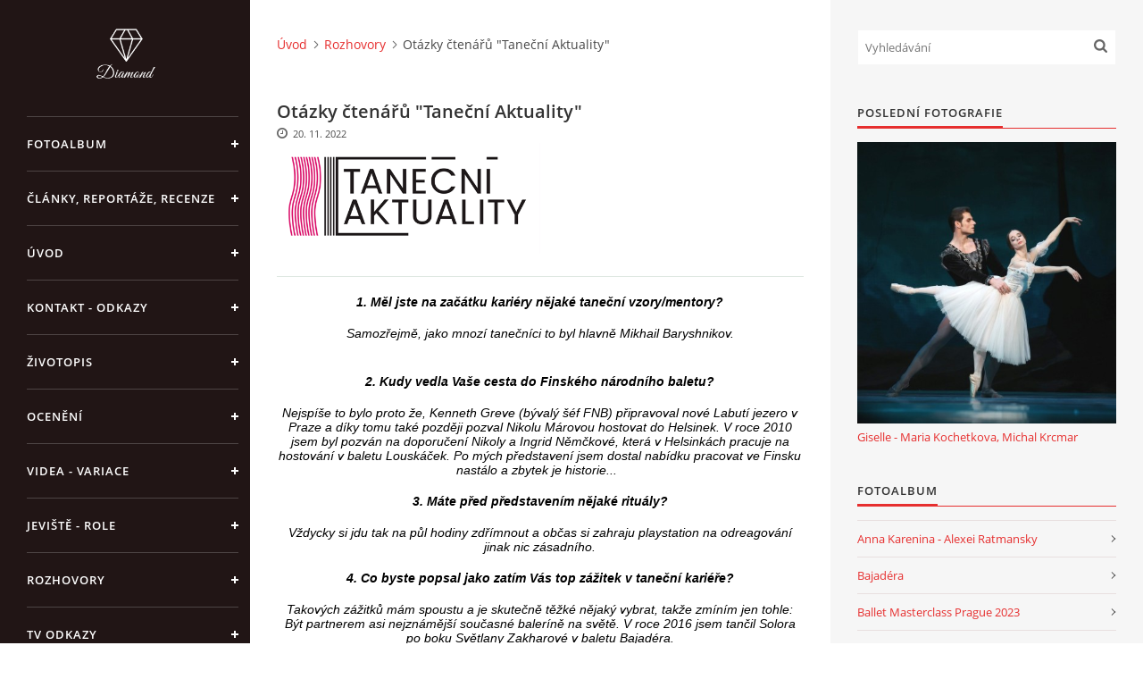

--- FILE ---
content_type: text/html; charset=UTF-8
request_url: https://www.michal-krcmar.cz/clanky/rozhovory/otazky-ctenaru--tanecni-aktuality-.html
body_size: 8371
content:
<?xml version="1.0" encoding="utf-8"?>
<!DOCTYPE html PUBLIC "-//W3C//DTD XHTML 1.0 Transitional//EN" "http://www.w3.org/TR/xhtml1/DTD/xhtml1-transitional.dtd">
<html lang="cs" xml:lang="cs" xmlns="http://www.w3.org/1999/xhtml" xmlns:fb="http://ogp.me/ns/fb#">

<head>

    <meta http-equiv="content-type" content="text/html; charset=utf-8" />
    <meta name="description" content="" />
    <meta name="keywords" content="" />
    <meta name="robots" content="all,follow" />
    <meta name="author" content="www.michal-krcmar.cz" />
    <meta name="viewport" content="width=device-width, initial-scale=1">
    
    <title>
        MICHAL KRČMÁŘ - Rozhovory - Otázky čtenářů &quot;Taneční Aktuality&quot; 
    </title>
    <link rel="stylesheet" href="https://s3a.estranky.cz/css/d1000000390.css?nc=737174854" type="text/css" /><style type="text/css">#header .inner_frame {
background-image: url('/img/ulogo.917085.jpeg');
}</style>
<link rel="stylesheet" href="//code.jquery.com/ui/1.12.1/themes/base/jquery-ui.css">
<script src="//code.jquery.com/jquery-1.12.4.js"></script>
<script src="//code.jquery.com/ui/1.12.1/jquery-ui.js"></script>
<script type="text/javascript" src="https://s3c.estranky.cz/js/ui.js?nc=1" id="index_script" ></script><meta property="og:title" content="Otázky čtenářů "Taneční Aktuality" " />
<meta property="og:type" content="article" />
<meta property="og:url" content="https://www.michal-krcmar.cz/clanky/rozhovory/otazky-ctenaru--tanecni-aktuality-.html" />
<meta property="og:image" content="https://www.michal-krcmar.cz/img/articles/259.jpg" />
<meta property="og:site_name" content="MICHAL KRČMÁŘ" />
<meta property="og:description" content="1. Měl jste na začátku kariéry nějaké taneční vzory/mentory?   Samozřejmě, jako mnozí tanečníci to b..." />
			<script type="text/javascript">
				dataLayer = [{
					'subscription': 'true',
				}];
			</script>
			

    <script>
        function toggleMenu(){
            var cw = document.getElementById('column-wrap');
            var b = document.getElementById('menu-button');
            cw.classList.toggle('menu-open');
            b.classList.toggle('menu-open');
        }
    </script>
</head>
<body class=" contact-active">
<!-- Wrapping the whole page, may have fixed or fluid width -->
<div id="whole-page">

    

    <!-- Because of the matter of accessibility (text browsers,
    voice readers) we include a link leading to the page content and
    navigation } you'll probably want to hide them using display: none
    in your stylesheet -->

    <a href="#articles" class="accessibility-links">Jdi na obsah</a>
    <a href="#navigation" class="accessibility-links">Jdi na menu</a>

    <!-- We'll fill the document using horizontal rules thus separating
    the logical chunks of the document apart -->
    <hr />

    

    <!-- Wrapping the document's visible part -->
    <div id="document">
        <div id="in-document">


            <div id="column-wrap">
                <div id="nav-column">
                    <div id="logo">
                        <a href="/"></a>
                    </div>
                    <button type="button" class="navbar-toggle" onclick="toggleMenu()" id="menu-button"></button>
                    <div class="nav-scroll">
                        <div class="nav-scroll-wrap">
                            <!-- Such navigation allows both horizontal and vertical rendering -->
<div id="navigation">
    <div class="inner_frame">
        <h2>Menu
            <span id="nav-decoration" class="decoration"></span>
        </h2>
        <nav>
            <menu class="menu-type-standard">
                <li class="">
  <a href="/fotoalbum/">Fotoalbum</a>
     
</li>
<li class="">
  <a href="/clanky/clanky--reportaze--recenze/">Články, Reportáže, Recenze</a>
     
</li>
<li class="">
  <a href="/">Úvod</a>
     
</li>
<li class="">
  <a href="/clanky/kontakt---odkazy.html">Kontakt - Odkazy</a>
     
</li>
<li class="">
  <a href="/clanky/zivotopis.html">Životopis</a>
     
</li>
<li class="">
  <a href="/clanky/oceneni.html">Ocenění</a>
     
</li>
<li class="">
  <a href="/clanky/videa---variace.html">Videa - Variace</a>
     
</li>
<li class="">
  <a href="/clanky/jeviste---role.html">Jeviště - Role</a>
     
</li>
<li class="">
  <a href="/clanky/rozhovory/">Rozhovory</a>
     
</li>
<li class="">
  <a href="/clanky/tv-odkazy.html">TV Odkazy</a>
     
</li>
<li class="">
  <a href="/clanky/podrobny-zivotopis.html">Podrobný životopis</a>
     
</li>

            </menu>
        </nav>
        <div id="clear6" class="clear">
          &nbsp;
        </div>
    </div>
</div>
<!-- menu ending -->

                            <!-- Portrait -->
  <div id="portrait" class="section">
    <h2>Portrét
      <span id="nav-portrait" class="portrait">
      </span></h2>
    <div class="inner_frame">
      <a href="/">
        <img src="/img/portrait.1.1294866558.jpeg" width="125" height="176" alt="Portrét" /></a>
    </div>
  </div>
<!-- /Portrait -->
<hr />

                            <!-- Contact -->
  <div id="contact-nav" class="section">
    <h2>Kontakt
      <span id="contact-nav-decoration" class="decoration">
      </span></h2>
    <div class="inner_frame">
      <address>
        <p class="contact_name"></p><p class="contact_email"><a href="mailto:Michal.Krcmar@centrum.cz">Michal.Krcmar@centrum.cz</a></p>
      </address>
    </div>
  </div>
<!-- /Contact -->

                            <!-- Languages -->
  <div id="languages" class="section">
    <h2>Jazyky
      <span id="nav-languages" class="decoration"></span>
    </h2>
    <div class="inner_frame">
      <a href="/"><img src="//www003.estranky.cz/resources/estranky.cz/global/img/flags/cz.png" alt = "Čeština"  /></a><a href="/en/"><img src="//www003.estranky.cz/resources/estranky.cz/global/img/flags/en.png" alt = "English"  /></a>
    </div>
  </div>
<!-- /Languages -->
<hr />

                                            <!-- Footer -->
                <div id="footer">
                    <div class="inner_frame">
                        <p>
                            &copy; 2025 eStránky.cz <span class="hide">|</span> <a class="promolink promolink-paid" href="//www.estranky.cz/" title="Tvorba webových stránek zdarma, jednoduše a do 5 minut."><strong>Tvorba webových stránek</strong></a> 
                            
                            
                            
                            
                            
                            
                        </p>
                        
                        
                    </div>
                </div>
                <!-- /Footer -->

                        </div>
                    </div>
                </div>
            </div>

            <!-- body of the page -->
            <div id="body">

                <!-- Possible clearing elements (more through the document) -->
                <div id="clear1" class="clear">
                    &nbsp;
                </div>
                <hr />


                <!-- main page content -->
                <div id="content">
                    <!-- header -->
  <div id="header">
      <div class="title-mobile">
            <h1 class="head-left">
  <a href="https://www.michal-krcmar.cz/" title="MICHAL KRČMÁŘ" style="color: #ebecde;">MICHAL KRČMÁŘ</a>
  <span title="MICHAL KRČMÁŘ">
  </span>
</h1>
      </div>
     <div class="inner_frame">
        <!-- This construction allows easy image replacement -->
          <div class="title-desktop">
           <h1 class="head-left">
  <a href="https://www.michal-krcmar.cz/" title="MICHAL KRČMÁŘ" style="color: #ebecde;">MICHAL KRČMÁŘ</a>
  <span title="MICHAL KRČMÁŘ">
  </span>
</h1>
          </div>
        <div id="header-decoration" class="decoration">
        </div>
     </div>
  </div>
<!-- /header -->

                    <!-- Breadcrumb navigation -->
<div id="breadcrumb-nav">
  <a href="/">Úvod</a><a href="/clanky/rozhovory/">Rozhovory</a><span>Otázky čtenářů &quot;Taneční Aktuality&quot; </span>
</div>
<hr />

                    <!-- Article -->
  <div class="article">
    <!-- With headline can be done anything (i.e. image replacement) -->
<h2>
  <span class="span-a-title">Otázky čtenářů &quot;Taneční Aktuality&quot; </span>
  <span class="decoration" title="Otázky čtenářů &quot;Taneční Aktuality&quot; ">
  </span></h2>

    <!--\ u_c_a_message \-->
<div class="image-intro-wrapper">

 <div class="article_img"><img src="/img/articles/259.jpg" alt="article preview"></div>
</div>
    <!-- Text of the article -->
    <div class="first">
    <span class="article-date">20. 11. 2022</span>
</div>

    <div class="editor-area">
  <p style="margin-bottom: 0.0001pt; line-height: normal; background: white; text-align: center;"><strong><em><span style="color:black;"><span style="font-family:arial,sans-serif;">1. Měl jste na začátku kariéry nějaké taneční vzory/mentory?</span></span></em></strong></p>

<p style="margin-bottom: 0.0001pt; line-height: normal; background: white; text-align: center;">&nbsp;</p>

<p style="margin-bottom: 0.0001pt; line-height: normal; background: white; text-align: center;"><em><span style="color:black;"><span style="font-family:arial,sans-serif;">Samozřejmě, jako mnozí tanečníci to byl hlavně Mikhail Baryshnikov.</span></span></em></p>

<p style="margin-bottom: 0.0001pt; line-height: normal; background: white; text-align: center;">&nbsp;</p>

<p style="margin-bottom: 0.0001pt; line-height: normal; background: white; text-align: center;">&nbsp;</p>

<p style="margin-bottom: 0.0001pt; line-height: normal; background: white; text-align: center;"><strong><em><span style="color:black;"><span style="font-family:arial,sans-serif;">2. Kudy vedla Vaše cesta do Finského národního baletu?</span></span></em></strong></p>

<p style="margin-bottom: 0.0001pt; line-height: normal; background: white; text-align: center;">&nbsp;</p>

<p style="margin-bottom: 0.0001pt; line-height: normal; background: white; text-align: center;"><em><span style="color:black;"><span style="font-family:arial,sans-serif;">Nejspíše to bylo proto že, Kenneth Greve (bývalý šéf FNB) připravoval nové Labutí jezero v Praze a díky tomu také později pozval Nikolu Márovou hostovat do Helsinek. V roce 2010 jsem byl pozván na doporučení Nikoly a Ingrid Němčkové, která v Helsinkách pracuje na hostování v baletu Louskáček. Po mých představení jsem dostal nabídku pracovat ve Finsku nastálo a zbytek je historie... &nbsp;</span></span></em></p>

<p style="margin-bottom: 0.0001pt; line-height: normal; background: white; text-align: center;">&nbsp;</p>

<p style="margin-bottom: 0.0001pt; line-height: normal; background: white; text-align: center;"><strong><em><span style="color:black;"><span style="font-family:arial,sans-serif;">3. Máte před představením nějaké rituály?</span></span></em></strong></p>

<p style="margin-bottom: 0.0001pt; line-height: normal; background: white; text-align: center;">&nbsp;</p>

<p style="margin-bottom: 0.0001pt; line-height: normal; background: white; text-align: center;"><em><span style="color:black;"><span style="font-family:arial,sans-serif;">Vždycky si jdu tak na půl hodiny zdřímnout a občas si zahraju playstation na odreagování jinak nic zásadního.</span></span></em></p>

<p style="margin-bottom: 0.0001pt; line-height: normal; background: white; text-align: center;">&nbsp;</p>

<p style="margin-bottom: 0.0001pt; line-height: normal; background: white; text-align: center;"><strong><em><span style="color:black;"><span style="font-family:arial,sans-serif;">4. Co byste popsal jako zatím Vás top zážitek v taneční kariéře?</span></span></em></strong></p>

<p style="margin-bottom: 0.0001pt; line-height: normal; background: white; text-align: center;">&nbsp;</p>

<p style="margin-bottom: 0.0001pt; line-height: normal; background: white; text-align: center;"><em><span style="color:black;"><span style="font-family:arial,sans-serif;">Takových zážitků mám spoustu a je skutečně těžké nějaký vybrat, takže zmíním jen tohle: Být partnerem asi nejznámější současné baleríně na světě. V roce 2016 jsem tančil Solora po boku Světlany Zakharové v baletu Bajadéra. </span></span></em></p>

<p style="margin-bottom: 0.0001pt; line-height: normal; background: white; text-align: center;">&nbsp;</p>

<p style="margin-bottom: 0.0001pt; line-height: normal; background: white; text-align: center;"><strong><em><span style="color:black;"><span style="font-family:arial,sans-serif;">5.&nbsp; Věnujete se nějakému sportu?</span></span></em></strong></p>

<p style="margin-bottom: 0.0001pt; line-height: normal; background: white; text-align: center;">&nbsp;</p>

<p style="margin-bottom: 0.0001pt; line-height: normal; background: white; text-align: center;"><em><span style="color:black;"><span style="font-family:arial,sans-serif;">Jako malý jsem sportoval hodně. Zkusil jsem si snad vše co jsem mohl: Hokej, fotbal volejbal, lyže, snowboard, tenis, karate... Rád sportuji do dnes, pokud se najde čas a chuť tak si rád s kolegy kopnu do míče, nebo co se naskytne v letním volnu. Sportuji moc rád. Je to skvělé odreagování a také fantastický trénink pro tanečníky.</span></span></em></p>

<p style="margin-bottom: 0.0001pt; line-height: normal; background: white; text-align: center;">&nbsp;</p>

<p style="margin-bottom: 0.0001pt; line-height: normal; background: white; text-align: center;"><strong><em><span style="color:black;"><span style="font-family:arial,sans-serif;">6.&nbsp; Co na tanci milujete?</span></span></em></strong></p>

<p style="margin-bottom: 0.0001pt; line-height: normal; background: white; text-align: center;">&nbsp;</p>

<p style="margin-bottom: 0.0001pt; line-height: normal; background: white; text-align: center;"><em><span style="color:black;"><span style="font-family:arial,sans-serif;">Nevyspitatelné momenty na jevišti, které se stanou jen jednou za život. Každé představení je unikátní a miluju provádět příběhem, které se mnou publikum prožívá. </span></span></em><em><span style="color:black;"><span style="font-family:arial,sans-serif;">Spojovat emoce s technikou, být součástí velkého týmu, který se podílí na živém představení, &quot;splynout&quot; se svou partnerkou, klanět se vyprodanému divadlu a mnoho dalších aspektů být umělcem...</span></span></em></p>

<p style="margin-bottom: 0.0001pt; line-height: normal; background: white; text-align: center;">&nbsp;</p>

<p style="margin-bottom: 0.0001pt; line-height: normal; background: white; text-align: center;"><strong><em><span style="color:black;"><span style="font-family:arial,sans-serif;">7.&nbsp; Je nějaké místo na světě, kam byste se chtěl podívat, pracovně nebo soukromě?</span></span></em></strong></p>

<p style="margin-bottom: 0.0001pt; line-height: normal; background: white; text-align: center;">&nbsp;</p>

<p style="margin-bottom: 0.0001pt; line-height: normal; background: white; text-align: center;"><em><span style="color:black;"><span style="font-family:arial,sans-serif;">Díky mé práci jsem byl na mnoha místech, poznal jiné kultury a viděl úžasné věci. Většinou jsem byl ale sám a raději bych prožíval tyto zážitky se svou rodinou. Takže má odpověď je že, pro mě není důležité kde jsem ale s kým jsem, jelikož je pak všude krásně. &nbsp;</span></span></em></p>

<p style="margin-bottom: 0.0001pt; line-height: normal; background: white; text-align: center;">&nbsp;</p>

<p style="margin-bottom: 0.0001pt; line-height: normal; background: white; text-align: center;"><strong><em><span style="color:black;"><span style="font-family:arial,sans-serif;">8. Kdybyste netancoval, jaké jiné povolání si pro sebe umíte představit?</span></span></em></strong></p>

<p style="text-align: center;">&nbsp;</p>

<p style="text-align: center;"><em><span style="color:black;"><span style="font-family:arial,sans-serif;">Asi bych chtěl být profesionální sportovec. Jako malý jsem chtěl být hokejistou.</span></span></em></p>

  <div class="article-cont-clear clear">
    &nbsp;
  </div>
</div>
    
    <div class="fb-like" data-href="https://www.michal-krcmar.cz/clanky/rozhovory/otazky-ctenaru--tanecni-aktuality-.html" data-layout="standard" data-show-faces="true" data-action="like" data-share="false" data-colorscheme="light"></div>

    

    
      
    <div class="fb-comments" data-href="https://www.michal-krcmar.cz/clanky/rozhovory/otazky-ctenaru--tanecni-aktuality-.html" data-numposts="5" data-colorscheme="light"></div>

  </div>
<!-- /Article -->
                </div>
                <!-- /main page content -->

                <div id="clear3" class="clear">
                    &nbsp;
                </div>
                <hr />

                <!-- Side column left/right -->
                <div class="column">

                    <!-- Inner column -->
                    <div id="inner-column" class="inner_frame">

                        <!-- Search -->
<div id="search" class="section">
    <div class="inner_frame">
        <form action="https://katalog.estranky.cz/" method="post">
            <fieldset>
                <input type="hidden" id="uid" name="uid" value="636408" />
                <input name="key" id="key" placeholder="Vyhledávání" />
                <span class="clButton">
            <input type="submit" id="sendsearch" />
          </span>
            </fieldset>
        </form>
    </div>
</div>
<!-- /Search -->
<hr />

                        
                        
                        <!-- Last photo -->
<div id="last-photo" class="section">
    <h2>Poslední fotografie
        <span id="last-photo-decoration" class="decoration">
        </span></h2>
    <div class="inner_frame">
        <div class="inner_wrap">
            <div class="wrap-of-wrap">
                <div class="wrap-of-photo">
                    <a href="/fotoalbum/giselle/giselle---maria-kochetkova--michal-krcmar/">
                        <img src="/img/mid/1999/giselle-maria-kochetkova-michal-krcmar-sofia-bulgaria-national-ballet--43-.jpg" alt="Giselle Maria Kochetkova Michal Krcmar Sofia Bulgaria National Ballet (43)" width="69" height="75" /></a>
                </div>
            </div>
            <span>
                <a href="/fotoalbum/giselle/giselle---maria-kochetkova--michal-krcmar/">Giselle - Maria Kochetkova, Michal Krcmar</a>
            </span>
        </div>
    </div>
</div>
<!-- /Last photo -->
<hr />

                        <!-- Photo album -->
  <div id="photo-album-nav" class="section">
    <h2>Fotoalbum
      <span id="photo-album-decoration" class="decoration">
      </span></h2>
    <div class="inner_frame">
      <ul>
        <li class="first ">
  <a href="/fotoalbum/anna-karenina---alexei-ratmansky/">
    Anna Karenina - Alexei Ratmansky</a></li>
<li class="">
  <a href="/fotoalbum/bajadera/">
    Bajadéra</a></li>
<li class="">
  <a href="/fotoalbum/ballet-masterclass-prague-2023/">
    Ballet Masterclass Prague 2023 </a></li>
<li class="">
  <a href="/fotoalbum/beauty---beast/">
    Beauty &amp; Beast</a></li>
<li class="">
  <a href="/fotoalbum/bolero/">
    Bolero</a></li>
<li class="">
  <a href="/fotoalbum/coppelia/">
    Coppelia</a></li>
<li class="">
  <a href="/fotoalbum/dama-s-kameliemi/">
    Dáma s kaméliemi</a></li>
<li class="">
  <a href="/fotoalbum/diana-a-acteon/">
    Diana a Acteon</a></li>
<li class="">
  <a href="/fotoalbum/don-quijote/">
    Don Quijote</a></li>
<li class="">
  <a href="/fotoalbum/doubble-evil/">
    Doubble Evil</a></li>
<li class="">
  <a href="/fotoalbum/drakula/">
    Drákula</a></li>
<li class="">
  <a href="/fotoalbum/dust---akram-khan/">
    Dust - Akram Khan</a></li>
<li class="">
  <a href="/fotoalbum/giselle/">
    Giselle</a></li>
<li class="">
  <a href="/fotoalbum/glass-pieces/">
    Glass Pieces</a></li>
<li class="">
  <a href="/fotoalbum/jakstohoven/">
    Jakstohoven</a></li>
<li class="">
  <a href="/fotoalbum/jekyll---hyde/">
    Jekyll &amp; Hyde</a></li>
<li class="">
  <a href="/fotoalbum/korzar/">
    Korzár</a></li>
<li class="">
  <a href="/fotoalbum/la-fille-mal-gardee/">
    La Fille Mal Gardee</a></li>
<li class="">
  <a href="/fotoalbum/labuti-jezero/">
    Labutí jezero</a></li>
<li class="">
  <a href="/fotoalbum/laurencia/">
    Laurencia</a></li>
<li class="">
  <a href="/fotoalbum/les-sylphides--chopiniana-/">
    Les Sylphides (Chopiniana)</a></li>
<li class="">
  <a href="/fotoalbum/louskacek/">
    Louskáček</a></li>
<li class="">
  <a href="/fotoalbum/mala-morska-vila/">
    Malá Mořská Víla</a></li>
<li class="">
  <a href="/fotoalbum/manon/">
    Manon</a></li>
<li class="">
  <a href="/fotoalbum/michal-krcmar---photo-shooting----mirka-kleemola/">
    Michal Krcmar - Photo Shooting © Mirka Kleemola </a></li>
<li class="">
  <a href="/fotoalbum/midsummer-night-s-dream/">
    Midsummer Night's Dream</a></li>
<li class="">
  <a href="/fotoalbum/navrat/">
    Návrat </a></li>
<li class="">
  <a href="/fotoalbum/onegin/">
    Onegin</a></li>
<li class="">
  <a href="/fotoalbum/photos-by----niki-strbian/">
    Photos by © Niki Strbian</a></li>
<li class="">
  <a href="/fotoalbum/pisne-potulneho-tovaryse/">
    Písně Potulného Tovaryše</a></li>
<li class="">
  <a href="/fotoalbum/plameny-parize/">
    Plameny Paříže</a></li>
<li class="">
  <a href="/fotoalbum/popelka/">
    Popelka</a></li>
<li class="">
  <a href="/fotoalbum/raymonda---tamara-rojo/">
    Raymonda - Tamara Rojo</a></li>
<li class="">
  <a href="/fotoalbum/romeo-a-julie/">
    Rómeo a Jůlie</a></li>
<li class="">
  <a href="/fotoalbum/ruze/">
    Růže</a></li>
<li class="">
  <a href="/fotoalbum/scheherazade/">
    Scheherazade</a></li>
<li class="">
  <a href="/fotoalbum/seven-brothers/">
    Seven Brothers</a></li>
<li class="">
  <a href="/fotoalbum/sibelius/">
    Sibelius</a></li>
<li class="">
  <a href="/fotoalbum/sinfonietta/">
    Sinfonietta</a></li>
<li class="">
  <a href="/fotoalbum/sipkova-ruzenka/">
    Šípková Růženka</a></li>
<li class="">
  <a href="/fotoalbum/smrt-v-benatkach/">
    Smrt v Benátkách</a></li>
<li class="">
  <a href="/fotoalbum/snow-queen/">
    Snow Queen</a></li>
<li class="">
  <a href="/fotoalbum/spartacus/">
    Spartacus</a></li>
<li class="">
  <a href="/fotoalbum/suita-v-bilem--suit-en-blanc-/">
    Suita v bílém (Suit en Blanc)</a></li>
<li class="">
  <a href="/fotoalbum/summer-shooting-in-prague-2012/">
    Summer shooting in Prague 2012</a></li>
<li class="last ">
  <a href="/fotoalbum/sylvia---john-neumeier/">
    Sylvia - John Neumeier </a></li>

      </ul>
    </div>
  </div>
<!-- /Photo album -->
<hr />

                        
                        
                        
                        <!-- Own code -->
  <div class="section own-code-nav">
    <h2>Toplist
      <span class="decoration own-code-nav">
      </span></h2>
    <div class="inner_frame">
      <center><a href="http://www.toplist.cz/stat/1017852"><script language="JavaScript" type="text/javascript">
                      <!--
                        document.write ('<img src="http://toplist.cz/count.asp?id=1017852&logo=mc&http='+escape(document.referrer)+'&wi='+escape(window.screen.width)+'&he='+escape(window.screen.height)+'&cd='+escape(window.screen.colorDepth)+'&t='+escape(document.title)+'" width="88" height="60" border=0 alt="TOPlist" />');
                      //--></script><noscript><img src="http://toplist.cz/count.asp?id=1017852&logo=mc" border="0" alt="TOPlist" width="88" height="60" /></noscript></a></center>                                                                          
    </div>
  </div>
<!-- /Own code -->
<hr />

                        
                        <!-- Favorite links -->
  <div id="links" class="section">
    <h2>Oblíbené odkazy
        <span id="links-decoration" class="decoration">
        </span></h2>
    <div class="inner_frame">
      <ul>
        <li class="first ">
  <a href="http://www.narodni-divadlo.cz/" title="ND Praha">
  Národní divadlo Praha</a></li><li class="">
  <a href="http://www.balet-praha.cz" title="PKB">
  (Pražský komorní balet)</a></li><li class="">
  <a href="http://www.Tkpraha.cz" title="TKP">
  Taneční konzervatoř hl.m.Prahy</a></li><li class="">
  <a href="http://www.opera.cz" title="SOP">
  Státní opera Praha</a></li><li class="">
  <a href="http://www.bohemia-balet.cz" title="">
  Bohemia Balet - Soubor TKP</a></li><li class="">
  <a href="http://www.youtube.com/results?search_query=michal+krcmar&amp;search_type=&amp;aq=f" title="Videa">
  Michal Krčmář na Youtube.com</a></li><li class="">
  <a href="http://tanecniaktuality.cz/" title="">
  Tanecni aktuality.cz</a></li><li class="last ">
  <a href="http://www.grishko.cz/" title="">
  Grishko Prodejna</a></li>
      </ul>
    </div>
  </div>
<!-- /Favorite links -->
<hr />

                        <!-- Archive -->
  <div id="calendar" class="section">
    <h2>Archiv
      <span id="archive-decoration" class="decoration">
      </span></h2>
    <div class="inner_frame">
      <!-- Keeping in mind people with disabilities (summary, caption) as well as worshipers of semantic web -->
      <table summary="Tabulka představuje kalendář, sloužící k listování podle data.">
        <!-- You should hide caption using CSS -->
        <caption>
          Kalendář
        </caption>
        <tbody>
  <tr id="archive-small">
    <td class="archive-nav-l"><a href="/archiv/m/2025/06/01/">&lt;&lt;</a></td>
    <td colspan="5" class="archive-nav-c">červenec / <a href="/archiv/y/2025/07/17/">2025</a></td>
    <td class="archive-nav-r">&gt;&gt;</td>
  </tr>
</tbody>

      </table>
    </div>
  </div>
<!-- /Archive -->
<hr />

                        
                        <!-- Stats -->
  <div id="stats" class="section">
    <h2>Statistiky
      <span id="stats-decoration" class="decoration">
      </span></h2>
    <div class="inner_frame">
      <!-- Keeping in mind people with disabilities (summary, caption) as well as worshipers of semantic web -->
      <table summary="Statistiky">

        <tfoot>
          <tr>
            <th scope="row">Online:</th>
            <td>21</td>
          </tr>
        </tfoot>

        <tbody>
          <tr>
            <th scope="row">Celkem:</th>
            <td>2882312</td>
          </tr>
          <tr>
            <th scope="row">Měsíc:</th>
            <td>54215</td>
          </tr>
          <tr>
            <th scope="row">Den:</th>
            <td>1794</td>
          </tr>
        </tbody>
      </table>
    </div>
  </div>
<!-- Stats -->
<hr />
                        
                    </div>
                    <!-- /Inner column -->

                    <div id="clear4" class="clear">
                        &nbsp;
                    </div>

                </div>
                <!-- /end of first column -->

                <div id="clear5" class="clear">
                    &nbsp;
                </div>
                <hr />

                <div id="decoration1" class="decoration">
                </div>
                <div id="decoration2" class="decoration">
                </div>
                <!-- /Meant for additional graphics inside the body of the page -->
            </div>
            <!-- /body -->

            <div id="clear2" class="clear">
                &nbsp;
            </div>
            <hr />


            <div id="decoration3" class="decoration">
            </div>
            <div id="decoration4" class="decoration">
            </div>
            <!-- /Meant for additional graphics inside the document -->

        </div>
    </div>

    <div id="decoration5" class="decoration">
    </div>
    <div id="decoration6" class="decoration">
    </div>
    <!-- /Meant for additional graphics inside the page -->

    
    <!-- block for board position-->

</div>
<div id="fb-root"></div>
<script async defer src="https://connect.facebook.net/cs_CZ/sdk.js#xfbml=1&version=v3.2&appId=979412989240140&autoLogAppEvents=1"></script><!-- NO GEMIUS -->
</body>
</html>